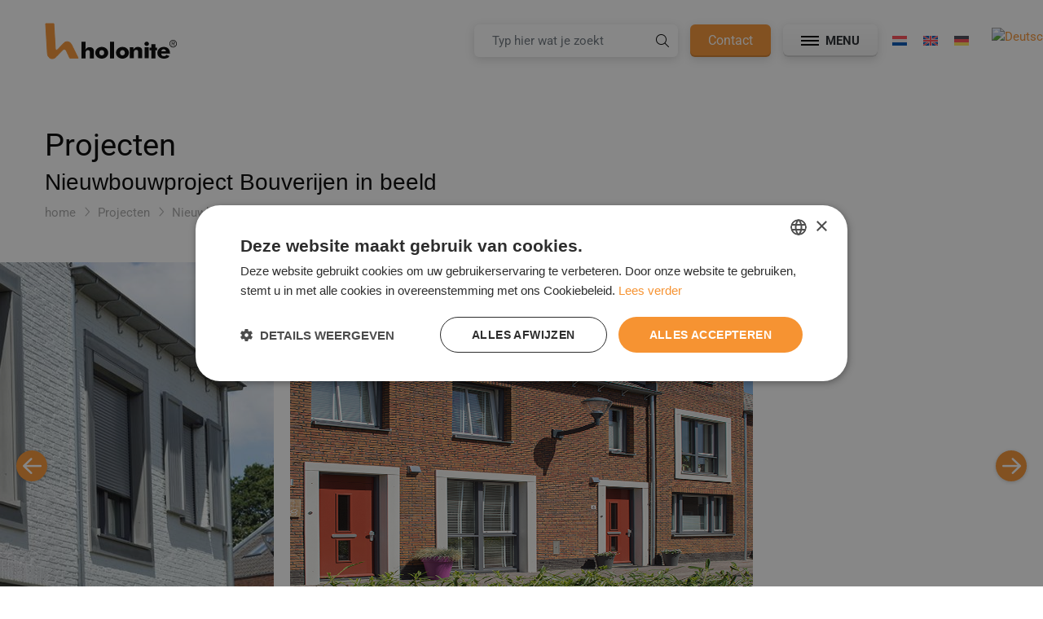

--- FILE ---
content_type: text/html; charset=UTF-8
request_url: https://www.holonite.nl/project/nieuwbouwproject-bouverijen-beeld/
body_size: 14622
content:
<!doctype html>
<html lang="nl-NL">
<head>
    <meta charset="utf-8">
    <meta name="viewport" content="width=device-width, initial-scale=1">
    <title>Gevelelementen in Teteringen: versterking van het metselwerk - Holonite</title>

    <link href="https://fonts.gstatic.com" rel="preconnect">
    <link href="https://fonts.googleapis.com/css2?family=Roboto:ital,wght@0,400;0,700;1,400;1,700&display=swap" rel="stylesheet">
        <link href="https://cdnjs.cloudflare.com/ajax/libs/Swiper/6.5.8/swiper-bundle.min.css" rel="stylesheet" integrity="sha512-eeBbzvdY28BPYqEsAv4GU/Mv48zr7l0cI6yhWyqhgRoNG3sr+Q2Fr6751bA04Cw8SGUawtVZlugHm5H1GOU/TQ==" crossorigin="anonymous" />

    <link rel="alternate" href="https://www.holonite.de" hreflang="de-de"/>
    <link rel="alternate" href="https://www.holonite.co.uk" hreflang="en-gb"/>
    
	<link rel="stylesheet" id="font-awesome-css" href="https://www.holonite.nl/wp-content/themes/holonite-2021/assets/fontawesome/all.min.css" media="all" />
    <link rel="stylesheet" href="https://www.holonite.nl/wp-content/themes/holonite-2021/assets/css/starter.css">

    <meta name="robots" content="index, follow">
        <style>
        #project-slideshow {
            position: relative;
            overflow: hidden;
        }

        .sliderx-wrapper {
            align-items: stretch;
        }

        .swiper-slide {
            width: auto !important;
            height: 420px !important;
        }

        .swiper-slide img {
            // display: block;
            width: auto;
            height: 100%;
            // object-fit: cover;
        }

        .sliderx-button {
            position: absolute;
            top: 50%;
            z-index: 10;
            width: 38px;
            height: 38px;
            background: #f69332;
            border: 0;
            border-radius: 50%;
            box-shadow: 0 1px 4px 0 rgba(0,0,0,0.2);
            -webkit-transform: translateY(-50%);
            transform: translateY(-50%);
        }

        .sliderx-button::before {
            position: absolute;
            top: 50%;
            font-family: "Font Awesome 5 Pro", sans-serif;
            font-size: 1.652rem;
            color: #fff;
            -webkit-transform: translateY(-50%);
            transform: translateY(-50%);
        }

        .sliderx-button-prev {
            left: 20px;
            text-align: right;
        }

        .sliderx-button-prev::before {
            right: 0;
            content: "\f060";
        }

        .sliderx-button-next {
            right: 20px;
            text-align: left;
        }

        .sliderx-button-next::before {
            left: 0;
            content: "\f061";
        }
		@media only screen and (max-width: 640px){
			.swiper-slide {
				width: 100% !important;
				height: auto !important;
				max-height: 420px;
			}

			.swiper-slide img {
				display: block;
				width: auto;
				height: 100%;
				object-fit: cover;
				margin: 0 auto;
			}
			
			#project-slideshow {
				min-height: 180px;
				margin-bottom: 3em;
			}
		}
    </style>
    <meta name='robots' content='index, follow, max-image-preview:large, max-snippet:-1, max-video-preview:-1' />
<link rel="alternate" hreflang="nl" href="https://www.holonite.nl/project/nieuwbouwproject-bouverijen-beeld/" />
<link rel="alternate" hreflang="en" href="https://www.holonite.co.uk/project/new-construction-project-bouverijen-in-focus/" />
<link rel="alternate" hreflang="de" href="https://www.holonite.de/project/neubauprojekt-bouverijen-im-fokus/" />
<link rel="alternate" hreflang="x-default" href="https://www.holonite.nl/project/nieuwbouwproject-bouverijen-beeld/" />

<!-- Google Tag Manager for WordPress by gtm4wp.com -->
<script data-cfasync="false" data-pagespeed-no-defer>
	var gtm4wp_datalayer_name = "dataLayer";
	var dataLayer = dataLayer || [];
</script>
<!-- End Google Tag Manager for WordPress by gtm4wp.com -->
	<!-- This site is optimized with the Yoast SEO Premium plugin v25.8 (Yoast SEO v26.8) - https://yoast.com/product/yoast-seo-premium-wordpress/ -->
	<title>Gevelelementen in Teteringen: versterking van het metselwerk - Holonite</title>
	<meta name="description" content="Bekijk de prachtige gevelelementen van het nieuwbouwproject Bouverijen in Teteringen, inclusief raamdorpels, kaders en muurafdekkers." />
	<link rel="canonical" href="https://www.holonite.nl/project/nieuwbouwproject-bouverijen-beeld/" />
	<meta property="og:locale" content="nl_NL" />
	<meta property="og:type" content="article" />
	<meta property="og:title" content="Nieuwbouwproject Bouverijen in beeld" />
	<meta property="og:description" content="Bekijk de prachtige gevelelementen van het nieuwbouwproject Bouverijen in Teteringen, inclusief raamdorpels, kaders en muurafdekkers." />
	<meta property="og:url" content="https://www.holonite.nl/project/nieuwbouwproject-bouverijen-beeld/" />
	<meta property="og:site_name" content="Holonite" />
	<meta property="article:publisher" content="https://www.facebook.com/pages/Holonite/188818077841339" />
	<meta property="article:modified_time" content="2024-05-15T12:14:58+00:00" />
	<meta property="og:image" content="https://www.holonite.nl/wp-content/uploads/2021/05/Holonite_snel-naar_particulieren.jpg" />
	<meta property="og:image:width" content="661" />
	<meta property="og:image:height" content="420" />
	<meta property="og:image:type" content="image/jpeg" />
	<meta name="twitter:card" content="summary_large_image" />
	<meta name="twitter:site" content="@holonite" />
	<meta name="twitter:label1" content="Geschatte leestijd" />
	<meta name="twitter:data1" content="2 minuten" />
	<script type="application/ld+json" class="yoast-schema-graph">{"@context":"https://schema.org","@graph":[{"@type":"WebPage","@id":"https://www.holonite.nl/project/nieuwbouwproject-bouverijen-beeld/","url":"https://www.holonite.nl/project/nieuwbouwproject-bouverijen-beeld/","name":"Gevelelementen in Teteringen: versterking van het metselwerk - Holonite","isPartOf":{"@id":"https://www.holonite.nl/#website"},"datePublished":"2016-10-31T11:38:51+00:00","dateModified":"2024-05-15T12:14:58+00:00","description":"Bekijk de prachtige gevelelementen van het nieuwbouwproject Bouverijen in Teteringen, inclusief raamdorpels, kaders en muurafdekkers.","breadcrumb":{"@id":"https://www.holonite.nl/project/nieuwbouwproject-bouverijen-beeld/#breadcrumb"},"inLanguage":"nl-NL","potentialAction":[{"@type":"ReadAction","target":["https://www.holonite.nl/project/nieuwbouwproject-bouverijen-beeld/"]}]},{"@type":"BreadcrumbList","@id":"https://www.holonite.nl/project/nieuwbouwproject-bouverijen-beeld/#breadcrumb","itemListElement":[{"@type":"ListItem","position":1,"name":"Home","item":"https://www.holonite.nl/"},{"@type":"ListItem","position":2,"name":"Nieuwbouwproject Bouverijen in beeld"}]},{"@type":"WebSite","@id":"https://www.holonite.nl/#website","url":"https://www.holonite.nl/","name":"Holonite","description":"","publisher":{"@id":"https://www.holonite.nl/#organization"},"potentialAction":[{"@type":"SearchAction","target":{"@type":"EntryPoint","urlTemplate":"https://www.holonite.nl/?s={search_term_string}"},"query-input":{"@type":"PropertyValueSpecification","valueRequired":true,"valueName":"search_term_string"}}],"inLanguage":"nl-NL"},{"@type":"Organization","@id":"https://www.holonite.nl/#organization","name":"Holonite","url":"https://www.holonite.nl/","logo":{"@type":"ImageObject","inLanguage":"nl-NL","@id":"https://www.holonite.nl/#/schema/logo/image/","url":"https://www.holonite.nl/wp-content/uploads/2023/04/holonite-logo-square.png","contentUrl":"https://www.holonite.nl/wp-content/uploads/2023/04/holonite-logo-square.png","width":720,"height":720,"caption":"Holonite"},"image":{"@id":"https://www.holonite.nl/#/schema/logo/image/"},"sameAs":["https://www.facebook.com/pages/Holonite/188818077841339","https://x.com/holonite","https://www.youtube.com/user/HoloniteNL","https://www.linkedin.com/company/242677","https://nl.pinterest.com/holonite/","https://wwww.instagram.com/holonite/"]}]}</script>
	<!-- / Yoast SEO Premium plugin. -->


<link rel='dns-prefetch' href='//www.googletagmanager.com' />
<link rel="alternate" title="oEmbed (JSON)" type="application/json+oembed" href="https://www.holonite.nl/wp-json/oembed/1.0/embed?url=https%3A%2F%2Fwww.holonite.nl%2Fproject%2Fnieuwbouwproject-bouverijen-beeld%2F" />
<link rel="alternate" title="oEmbed (XML)" type="text/xml+oembed" href="https://www.holonite.nl/wp-json/oembed/1.0/embed?url=https%3A%2F%2Fwww.holonite.nl%2Fproject%2Fnieuwbouwproject-bouverijen-beeld%2F&#038;format=xml" />
<style id='wp-img-auto-sizes-contain-inline-css' type='text/css'>
img:is([sizes=auto i],[sizes^="auto," i]){contain-intrinsic-size:3000px 1500px}
/*# sourceURL=wp-img-auto-sizes-contain-inline-css */
</style>
<link rel='stylesheet' id='wp-block-library-css' href='https://www.holonite.nl/wp-includes/css/dist/block-library/style.min.css?ver=cb99eb2f9029a0acc30702fce7bdac25' type='text/css' media='all' />
<style id='classic-theme-styles-inline-css' type='text/css'>
/*! This file is auto-generated */
.wp-block-button__link{color:#fff;background-color:#32373c;border-radius:9999px;box-shadow:none;text-decoration:none;padding:calc(.667em + 2px) calc(1.333em + 2px);font-size:1.125em}.wp-block-file__button{background:#32373c;color:#fff;text-decoration:none}
/*# sourceURL=/wp-includes/css/classic-themes.min.css */
</style>
<style id='safe-svg-svg-icon-style-inline-css' type='text/css'>
.safe-svg-cover{text-align:center}.safe-svg-cover .safe-svg-inside{display:inline-block;max-width:100%}.safe-svg-cover svg{fill:currentColor;height:100%;max-height:100%;max-width:100%;width:100%}

/*# sourceURL=https://www.holonite.nl/wp-content/plugins/safe-svg/dist/safe-svg-block-frontend.css */
</style>
<style id='global-styles-inline-css' type='text/css'>
:root{--wp--preset--aspect-ratio--square: 1;--wp--preset--aspect-ratio--4-3: 4/3;--wp--preset--aspect-ratio--3-4: 3/4;--wp--preset--aspect-ratio--3-2: 3/2;--wp--preset--aspect-ratio--2-3: 2/3;--wp--preset--aspect-ratio--16-9: 16/9;--wp--preset--aspect-ratio--9-16: 9/16;--wp--preset--color--black: #000000;--wp--preset--color--cyan-bluish-gray: #abb8c3;--wp--preset--color--white: #ffffff;--wp--preset--color--pale-pink: #f78da7;--wp--preset--color--vivid-red: #cf2e2e;--wp--preset--color--luminous-vivid-orange: #ff6900;--wp--preset--color--luminous-vivid-amber: #fcb900;--wp--preset--color--light-green-cyan: #7bdcb5;--wp--preset--color--vivid-green-cyan: #00d084;--wp--preset--color--pale-cyan-blue: #8ed1fc;--wp--preset--color--vivid-cyan-blue: #0693e3;--wp--preset--color--vivid-purple: #9b51e0;--wp--preset--gradient--vivid-cyan-blue-to-vivid-purple: linear-gradient(135deg,rgb(6,147,227) 0%,rgb(155,81,224) 100%);--wp--preset--gradient--light-green-cyan-to-vivid-green-cyan: linear-gradient(135deg,rgb(122,220,180) 0%,rgb(0,208,130) 100%);--wp--preset--gradient--luminous-vivid-amber-to-luminous-vivid-orange: linear-gradient(135deg,rgb(252,185,0) 0%,rgb(255,105,0) 100%);--wp--preset--gradient--luminous-vivid-orange-to-vivid-red: linear-gradient(135deg,rgb(255,105,0) 0%,rgb(207,46,46) 100%);--wp--preset--gradient--very-light-gray-to-cyan-bluish-gray: linear-gradient(135deg,rgb(238,238,238) 0%,rgb(169,184,195) 100%);--wp--preset--gradient--cool-to-warm-spectrum: linear-gradient(135deg,rgb(74,234,220) 0%,rgb(151,120,209) 20%,rgb(207,42,186) 40%,rgb(238,44,130) 60%,rgb(251,105,98) 80%,rgb(254,248,76) 100%);--wp--preset--gradient--blush-light-purple: linear-gradient(135deg,rgb(255,206,236) 0%,rgb(152,150,240) 100%);--wp--preset--gradient--blush-bordeaux: linear-gradient(135deg,rgb(254,205,165) 0%,rgb(254,45,45) 50%,rgb(107,0,62) 100%);--wp--preset--gradient--luminous-dusk: linear-gradient(135deg,rgb(255,203,112) 0%,rgb(199,81,192) 50%,rgb(65,88,208) 100%);--wp--preset--gradient--pale-ocean: linear-gradient(135deg,rgb(255,245,203) 0%,rgb(182,227,212) 50%,rgb(51,167,181) 100%);--wp--preset--gradient--electric-grass: linear-gradient(135deg,rgb(202,248,128) 0%,rgb(113,206,126) 100%);--wp--preset--gradient--midnight: linear-gradient(135deg,rgb(2,3,129) 0%,rgb(40,116,252) 100%);--wp--preset--font-size--small: 13px;--wp--preset--font-size--medium: 20px;--wp--preset--font-size--large: 36px;--wp--preset--font-size--x-large: 42px;--wp--preset--spacing--20: 0.44rem;--wp--preset--spacing--30: 0.67rem;--wp--preset--spacing--40: 1rem;--wp--preset--spacing--50: 1.5rem;--wp--preset--spacing--60: 2.25rem;--wp--preset--spacing--70: 3.38rem;--wp--preset--spacing--80: 5.06rem;--wp--preset--shadow--natural: 6px 6px 9px rgba(0, 0, 0, 0.2);--wp--preset--shadow--deep: 12px 12px 50px rgba(0, 0, 0, 0.4);--wp--preset--shadow--sharp: 6px 6px 0px rgba(0, 0, 0, 0.2);--wp--preset--shadow--outlined: 6px 6px 0px -3px rgb(255, 255, 255), 6px 6px rgb(0, 0, 0);--wp--preset--shadow--crisp: 6px 6px 0px rgb(0, 0, 0);}:where(.is-layout-flex){gap: 0.5em;}:where(.is-layout-grid){gap: 0.5em;}body .is-layout-flex{display: flex;}.is-layout-flex{flex-wrap: wrap;align-items: center;}.is-layout-flex > :is(*, div){margin: 0;}body .is-layout-grid{display: grid;}.is-layout-grid > :is(*, div){margin: 0;}:where(.wp-block-columns.is-layout-flex){gap: 2em;}:where(.wp-block-columns.is-layout-grid){gap: 2em;}:where(.wp-block-post-template.is-layout-flex){gap: 1.25em;}:where(.wp-block-post-template.is-layout-grid){gap: 1.25em;}.has-black-color{color: var(--wp--preset--color--black) !important;}.has-cyan-bluish-gray-color{color: var(--wp--preset--color--cyan-bluish-gray) !important;}.has-white-color{color: var(--wp--preset--color--white) !important;}.has-pale-pink-color{color: var(--wp--preset--color--pale-pink) !important;}.has-vivid-red-color{color: var(--wp--preset--color--vivid-red) !important;}.has-luminous-vivid-orange-color{color: var(--wp--preset--color--luminous-vivid-orange) !important;}.has-luminous-vivid-amber-color{color: var(--wp--preset--color--luminous-vivid-amber) !important;}.has-light-green-cyan-color{color: var(--wp--preset--color--light-green-cyan) !important;}.has-vivid-green-cyan-color{color: var(--wp--preset--color--vivid-green-cyan) !important;}.has-pale-cyan-blue-color{color: var(--wp--preset--color--pale-cyan-blue) !important;}.has-vivid-cyan-blue-color{color: var(--wp--preset--color--vivid-cyan-blue) !important;}.has-vivid-purple-color{color: var(--wp--preset--color--vivid-purple) !important;}.has-black-background-color{background-color: var(--wp--preset--color--black) !important;}.has-cyan-bluish-gray-background-color{background-color: var(--wp--preset--color--cyan-bluish-gray) !important;}.has-white-background-color{background-color: var(--wp--preset--color--white) !important;}.has-pale-pink-background-color{background-color: var(--wp--preset--color--pale-pink) !important;}.has-vivid-red-background-color{background-color: var(--wp--preset--color--vivid-red) !important;}.has-luminous-vivid-orange-background-color{background-color: var(--wp--preset--color--luminous-vivid-orange) !important;}.has-luminous-vivid-amber-background-color{background-color: var(--wp--preset--color--luminous-vivid-amber) !important;}.has-light-green-cyan-background-color{background-color: var(--wp--preset--color--light-green-cyan) !important;}.has-vivid-green-cyan-background-color{background-color: var(--wp--preset--color--vivid-green-cyan) !important;}.has-pale-cyan-blue-background-color{background-color: var(--wp--preset--color--pale-cyan-blue) !important;}.has-vivid-cyan-blue-background-color{background-color: var(--wp--preset--color--vivid-cyan-blue) !important;}.has-vivid-purple-background-color{background-color: var(--wp--preset--color--vivid-purple) !important;}.has-black-border-color{border-color: var(--wp--preset--color--black) !important;}.has-cyan-bluish-gray-border-color{border-color: var(--wp--preset--color--cyan-bluish-gray) !important;}.has-white-border-color{border-color: var(--wp--preset--color--white) !important;}.has-pale-pink-border-color{border-color: var(--wp--preset--color--pale-pink) !important;}.has-vivid-red-border-color{border-color: var(--wp--preset--color--vivid-red) !important;}.has-luminous-vivid-orange-border-color{border-color: var(--wp--preset--color--luminous-vivid-orange) !important;}.has-luminous-vivid-amber-border-color{border-color: var(--wp--preset--color--luminous-vivid-amber) !important;}.has-light-green-cyan-border-color{border-color: var(--wp--preset--color--light-green-cyan) !important;}.has-vivid-green-cyan-border-color{border-color: var(--wp--preset--color--vivid-green-cyan) !important;}.has-pale-cyan-blue-border-color{border-color: var(--wp--preset--color--pale-cyan-blue) !important;}.has-vivid-cyan-blue-border-color{border-color: var(--wp--preset--color--vivid-cyan-blue) !important;}.has-vivid-purple-border-color{border-color: var(--wp--preset--color--vivid-purple) !important;}.has-vivid-cyan-blue-to-vivid-purple-gradient-background{background: var(--wp--preset--gradient--vivid-cyan-blue-to-vivid-purple) !important;}.has-light-green-cyan-to-vivid-green-cyan-gradient-background{background: var(--wp--preset--gradient--light-green-cyan-to-vivid-green-cyan) !important;}.has-luminous-vivid-amber-to-luminous-vivid-orange-gradient-background{background: var(--wp--preset--gradient--luminous-vivid-amber-to-luminous-vivid-orange) !important;}.has-luminous-vivid-orange-to-vivid-red-gradient-background{background: var(--wp--preset--gradient--luminous-vivid-orange-to-vivid-red) !important;}.has-very-light-gray-to-cyan-bluish-gray-gradient-background{background: var(--wp--preset--gradient--very-light-gray-to-cyan-bluish-gray) !important;}.has-cool-to-warm-spectrum-gradient-background{background: var(--wp--preset--gradient--cool-to-warm-spectrum) !important;}.has-blush-light-purple-gradient-background{background: var(--wp--preset--gradient--blush-light-purple) !important;}.has-blush-bordeaux-gradient-background{background: var(--wp--preset--gradient--blush-bordeaux) !important;}.has-luminous-dusk-gradient-background{background: var(--wp--preset--gradient--luminous-dusk) !important;}.has-pale-ocean-gradient-background{background: var(--wp--preset--gradient--pale-ocean) !important;}.has-electric-grass-gradient-background{background: var(--wp--preset--gradient--electric-grass) !important;}.has-midnight-gradient-background{background: var(--wp--preset--gradient--midnight) !important;}.has-small-font-size{font-size: var(--wp--preset--font-size--small) !important;}.has-medium-font-size{font-size: var(--wp--preset--font-size--medium) !important;}.has-large-font-size{font-size: var(--wp--preset--font-size--large) !important;}.has-x-large-font-size{font-size: var(--wp--preset--font-size--x-large) !important;}
:where(.wp-block-post-template.is-layout-flex){gap: 1.25em;}:where(.wp-block-post-template.is-layout-grid){gap: 1.25em;}
:where(.wp-block-term-template.is-layout-flex){gap: 1.25em;}:where(.wp-block-term-template.is-layout-grid){gap: 1.25em;}
:where(.wp-block-columns.is-layout-flex){gap: 2em;}:where(.wp-block-columns.is-layout-grid){gap: 2em;}
:root :where(.wp-block-pullquote){font-size: 1.5em;line-height: 1.6;}
/*# sourceURL=global-styles-inline-css */
</style>
<link rel='stylesheet' id='wpml-legacy-horizontal-list-0-css' href='https://www.holonite.nl/wp-content/plugins/sitepress-multilingual-cms/templates/language-switchers/legacy-list-horizontal/style.min.css?ver=1' type='text/css' media='all' />
<link rel='stylesheet' id='elementor-icons-css' href='https://www.holonite.nl/wp-content/plugins/elementor/assets/lib/eicons/css/elementor-icons.min.css?ver=5.46.0' type='text/css' media='all' />
<link rel='stylesheet' id='elementor-frontend-css' href='https://www.holonite.nl/wp-content/plugins/elementor/assets/css/frontend.min.css?ver=3.34.2' type='text/css' media='all' />
<link rel='stylesheet' id='elementor-post-10367-css' href='https://www.holonite.nl/wp-content/uploads/elementor/css/post-10367.css?ver=1769010986' type='text/css' media='all' />
<link rel='stylesheet' id='ari-fancybox-css' href='https://www.holonite.nl/wp-content/plugins/ari-fancy-lightbox/assets/fancybox/jquery.fancybox.min.css?ver=1.4.1' type='text/css' media='all' />
<style id='ari-fancybox-inline-css' type='text/css'>
BODY .fancybox-container{z-index:200000}BODY .fancybox-is-open .fancybox-bg{opacity:0.87}BODY .fancybox-bg {background-color:#0f0f11}BODY .fancybox-thumbs {background-color:#ffffff}
/*# sourceURL=ari-fancybox-inline-css */
</style>
<link rel='stylesheet' id='elementor-gf-local-roboto-css' href='https://www.holonite.nl/wp-content/uploads/elementor/google-fonts/css/roboto.css?ver=1742227212' type='text/css' media='all' />
<script type="text/javascript" id="wpml-cookie-js-extra">
/* <![CDATA[ */
var wpml_cookies = {"wp-wpml_current_language":{"value":"nl","expires":1,"path":"/"}};
var wpml_cookies = {"wp-wpml_current_language":{"value":"nl","expires":1,"path":"/"}};
//# sourceURL=wpml-cookie-js-extra
/* ]]> */
</script>
<script type="text/javascript" src="https://www.holonite.nl/wp-content/plugins/sitepress-multilingual-cms/res/js/cookies/language-cookie.js?ver=486900" id="wpml-cookie-js" defer="defer" data-wp-strategy="defer"></script>
<script type="text/javascript" id="wpml-xdomain-data-js-extra">
/* <![CDATA[ */
var wpml_xdomain_data = {"css_selector":"wpml-ls-item","ajax_url":"https://www.holonite.nl/wp-admin/admin-ajax.php","current_lang":"nl","_nonce":"645896f0f7"};
//# sourceURL=wpml-xdomain-data-js-extra
/* ]]> */
</script>
<script type="text/javascript" src="https://www.holonite.nl/wp-content/plugins/sitepress-multilingual-cms/res/js/xdomain-data.js?ver=486900" id="wpml-xdomain-data-js" defer="defer" data-wp-strategy="defer"></script>
<script type="text/javascript" src="https://www.holonite.nl/wp-includes/js/jquery/jquery.min.js?ver=3.7.1" id="jquery-core-js"></script>
<script type="text/javascript" src="https://www.holonite.nl/wp-includes/js/jquery/jquery-migrate.min.js?ver=3.4.1" id="jquery-migrate-js"></script>
<script type="text/javascript" id="ari-fancybox-js-extra">
/* <![CDATA[ */
var ARI_FANCYBOX = {"lightbox":{"backFocus":false,"trapFocus":false,"thumbs":{"hideOnClose":false},"touch":{"vertical":true,"momentum":true},"buttons":["slideShow","fullScreen","thumbs","close"],"lang":"custom","i18n":{"custom":{"PREV":"Previous","NEXT":"Next","PLAY_START":"Start slideshow (P)","PLAY_STOP":"Stop slideshow (P)","FULL_SCREEN":"Full screen (F)","THUMBS":"Thumbnails (G)","CLOSE":"Close (Esc)","ERROR":"The requested content cannot be loaded. \u003Cbr/\u003E Please try again later."}}},"convert":{"images":{"convert":true,"grouping_selector":".slider-img"}},"sanitize":null,"viewers":{"pdfjs":{"url":"https://www.holonite.nl/wp-content/plugins/ari-fancy-lightbox/assets/pdfjs/web/viewer.html"}}};
//# sourceURL=ari-fancybox-js-extra
/* ]]> */
</script>
<script type="text/javascript" src="https://www.holonite.nl/wp-content/plugins/ari-fancy-lightbox/assets/fancybox/jquery.fancybox.min.js?ver=1.4.1" id="ari-fancybox-js"></script>
<link rel="https://api.w.org/" href="https://www.holonite.nl/wp-json/" /><meta name="generator" content="WPML ver:4.8.6 stt:37,1,3;" />
<meta name="generator" content="Site Kit by Google 1.160.1" /><meta name="google-site-verification" content="2YM4KfYWi4vU3vQiEn85ub7_YBOFD5bdAXz9ck0pUuo" />

<!-- Google Tag Manager for WordPress by gtm4wp.com -->
<!-- GTM Container placement set to automatic -->
<script data-cfasync="false" data-pagespeed-no-defer>
	var dataLayer_content = {"pagePostType":"project","pagePostType2":"single-project","pagePostAuthor":"Nick Visser"};
	dataLayer.push( dataLayer_content );
</script>
<script data-cfasync="false" data-pagespeed-no-defer>
(function(w,d,s,l,i){w[l]=w[l]||[];w[l].push({'gtm.start':
new Date().getTime(),event:'gtm.js'});var f=d.getElementsByTagName(s)[0],
j=d.createElement(s),dl=l!='dataLayer'?'&l='+l:'';j.async=true;j.src=
'//www.googletagmanager.com/gtm.js?id='+i+dl;f.parentNode.insertBefore(j,f);
})(window,document,'script','dataLayer','GTM-W3KM3W2');
</script>
<!-- End Google Tag Manager for WordPress by gtm4wp.com --><meta name="generator" content="Elementor 3.34.2; features: additional_custom_breakpoints; settings: css_print_method-external, google_font-enabled, font_display-swap">
<script type='text/javascript' src='https://www.holonite.nl/wp-includes/js/jquery/jquery.min.js?ver=3.7.0' id='jquery-core-js'></script>
			<style>
				.e-con.e-parent:nth-of-type(n+4):not(.e-lazyloaded):not(.e-no-lazyload),
				.e-con.e-parent:nth-of-type(n+4):not(.e-lazyloaded):not(.e-no-lazyload) * {
					background-image: none !important;
				}
				@media screen and (max-height: 1024px) {
					.e-con.e-parent:nth-of-type(n+3):not(.e-lazyloaded):not(.e-no-lazyload),
					.e-con.e-parent:nth-of-type(n+3):not(.e-lazyloaded):not(.e-no-lazyload) * {
						background-image: none !important;
					}
				}
				@media screen and (max-height: 640px) {
					.e-con.e-parent:nth-of-type(n+2):not(.e-lazyloaded):not(.e-no-lazyload),
					.e-con.e-parent:nth-of-type(n+2):not(.e-lazyloaded):not(.e-no-lazyload) * {
						background-image: none !important;
					}
				}
			</style>
			<link rel="icon" href="https://www.holonite.nl/wp-content/uploads/2023/05/cropped-holonite-favicon-32x32.png" sizes="32x32" />
<link rel="icon" href="https://www.holonite.nl/wp-content/uploads/2023/05/cropped-holonite-favicon-192x192.png" sizes="192x192" />
<link rel="apple-touch-icon" href="https://www.holonite.nl/wp-content/uploads/2023/05/cropped-holonite-favicon-180x180.png" />
<meta name="msapplication-TileImage" content="https://www.holonite.nl/wp-content/uploads/2023/05/cropped-holonite-favicon-270x270.png" />
		<style type="text/css" id="wp-custom-css">
			.sliderx-button::before,
.slideshow .slideshow__prev::before{
		font-family: 'Font Awesome 6 Pro'!important;
	right: 8px!important;
}
.slideshow .slideshow__next::before{
	font-family: 'Font Awesome 6 Pro'!important;
	left: 8px!important;
}
.fa-magnifying-glass:before, .fa-search:before,
.projects-reel__button::before,
.list--arrows li::before{
	font-family: 'Font Awesome 6 Pro'!important;
}

.projects-reel__button::before,
.sliderx-button::before, .slideshow .slideshow__next::before, .slideshow .slideshow__prev::before{
	left: 0 !important;
	right: 0 !important;
	text-align: center !important;
	width: 100% !important;
	margin-left: auto;
	margin-right: auto;
}

.header__search-button{
	width: auto!Important;
}
.slide.swiper-slide.swiper-slide-active{
	width: 100%!important;
}
.slide{
	width: 100%;
}

.tab-link {
	cursor: pointer;
	display: flex;
	justify-content: center;
	align-items: center;
	border: 2px solid #fff;
	border-bottom: 4px solid #fff;
	border-radius: 20px;
	flex: 1 250px !important;
	margin-bottom: 18px !important;
}

.tab-link h2 {
	margin-bottom: 0px !important;
	padding-bottom: 16px;
	background-color: #fff;
	position: relative;
	z-index: 8;
	display: inline-grid;
	flex-wrap: wrap;
	justify-content: center;
	align-items: center;
	width: 90%;
	height: 100%;
	font-size: 18px;
  padding-top: 16px !important;
	color: #777;
}

.tab-link:hover h2,
.tab-link.active h2 {
	color: #000;	
}

.tab-link.active h2 {
	font-size: 22px;
}

.tab-link.active{
	background-color: #fff;
	border: 2px solid #f69332;
	border-bottom: 4px solid #f69332;
	position: relative;
	z-index: 2;
	border-radius: 20px;
}

.tab-link.active::after {
	content: '';
	width: 20px;
	height: 20px;
	background-color: #f69332;
	display: inline-block;
	position: absolute;
	bottom: 0;
	transform: translateY(50%)rotate(-45deg);
	z-index:-1
}

.products__item figure {
	background-image: linear-gradient(180deg, #e2e2e2, #f5f5f5);
  border-radius: 8px;
	aspect-ratio: 1.295;
  display: flex;
	border: 2px solid #f7f7f7;
	justify-content: center;
}

.products__item figure img {
	object-fit:contain;
	border: 0
}

.products__item figure img[src$="jpg"] {
	mix-blend-mode: multiply;
}

/* aanpassingen Tijmen 15-11-2024 */

.products__collection {
    padding: 0px 0 10px;
}

.products__collection h2{
color:black;
}
.afbouw-template-default h2, .afbouw-template-default h3 {
	color:black;
}

.btn:not(.btn-primary):not(.btn-secondary):not(.btn-info) {
	background-color:#F69332;
		color:white;
}
.btn:not(.btn-primary):not(.btn-secondary):not(.btn-info):hover {
	background-color:#FFFAF5;
		color:#F69332;
}

.products__collection-title {
	font-size:2.5rem;
}

.news-date {
	display: none
}

.page-id-5959 .products__collection-title {
	font-size:1.59375rem;
}

.page-id-5960 .products__collection-title {
	font-size:1.59375rem;
}

.pageintro__subtitle {
	color:black;
}

.page-id-16913 #field_8_21 {
    position: relative;
}

/* Vanaf 992px krijgt het element een left-waarde */
@media (min-width: 992px) {
    .page-id-16913 #field_8_21 {
        left: 36%; 
    }
}

@media (max-width: 768px) {
    img {
        transform: none !important;
        width: 50%;
        left: 50%;
    }
}

img.ctcs {
	width: 30% !important;
}

img.ctcb {
	width: 30% !important;
}

img.biobased {
	width: 30% !important;
}


.single-afbouw .pageintro__subtitle strong {
display:none;
}
.single-afbouw .content {
	padding:0;
}

.single-afbouw .pageintro {
padding-bottom:20px;
}
.single-afbouw .products {
	padding-top:0;
}

.single-kozijnen .products {
	padding-top:0;
}

.single-kozijnen .pageintro {
padding:150px 0px 20px;
}
.single-kozijnen .content {
	padding:0;
}
.single-kozijnen .pageintro__subtitle strong {
display:none;
}

.page-template-template-assortiment-afbouw .pageintro {
padding-bottom:0;
}

.page-template-template-assortiment-kozijnen .pageintro {
padding-bottom:0;
}



@media  (min-width: 768px){
	.project-slide { 	max-width: calc(33% - 15px); }	
}

@media  (min-width: 500px) and (max-width: 768px){
	.project-slide { 	max-width: calc(50% - 15px); }	
	.news-overview__post {flex-flow: column wrap;}
	
	
	
}

@media  (max-width: 500px) {
	.news-overview__post {flex-flow: column wrap; margin-bottom: 3rem;}
	.slideshow .slide {height: auto;}
	.slideshow .slide__content {position: sticky; padding-top:93px; height: 100%; display: flex;
    flex-direction: column;
    flex-wrap: wrap;
    justify-content: center;
    align-items: flex-start;
		gap: 16px
	}
	.slideshow .slide__content * {
		color: #fff !important;
	}
	.slideshow .slide__content .slide__title,
	.slideshow .slide__content p {
		text-shadow: -1px -1px 2px #333, 1px 0px 1px #666;
 }
	.nav-language-header { display: none }
	.project-slide { 	max-width: unset; width: 100% !important; }	
	.project-slide__image { aspect-ratio: 1.25;}
	.slide__link { color: #fff;
  background: #f69332; border: 0 solid transparent;
  padding: .5rem 1.375rem;
  font-size: .9375rem;
  line-height: 1.5; }
}


@media  (min-width: 500px) and (max-width: 1440px){
	
	.sidebar-module{
		padding-left: 20px !important;
		padding-right: 20px !important;
	}
	.sidebar-module p {
	display: block;
  width: 100%;
  white-space: normal;
  box-sizing: border-box;
  hyphens: auto;
	}
}

#gform_submit_button_9 {
background-color:	#F69332;
	border:none;
	border-radius:32px;
	padding:1em;
	color:white;
}

#gform_fields_9 input {
	border-radius:22px;
	border: 2px solid #f69332;
}

@media(max-width:768px) {
	.product-outro .row {
	display:flex;
	gap:1em;
}
	
	.goto-cad-link
	{
		position:relative;
	}
	.products__list {
	gap:50px;
	
}
	.single-kozijnen .pageintro {
padding:80px 0px 20px;
}
	.inschrijven {
	padding-left:5%!important;

}
	
		.pageintro {
		padding-top:80px;
	}
	

}

.inschrijven {
	justify-content:center;

}

	#field_9_1 input, #field_9_5 input {
		min-width:90%;
	}
@media(min-width:768px){



	
}

	.grecaptcha-badge { visibility:hidden!important;}

.single-afbouw .products__collection-title {
	display:none;
}
.single-kozijnen .products__collection-title {
	display:none;
}

.wpml-ls-item-fr {
    display: none !important;
}



		</style>
		

   
        
        </head>
<body class="wp-singular project-template-default single single-project postid-3680 wp-theme-holonite-2021 site-body elementor-default elementor-kit-10367">

<style>
.language-switcher-desk-mob {
  display: none;
}

.de-lang-container {
  width: 18px !important;
  align-content: center !important;
}

.de-lang-container a {
  padding: 5px 10px 6px !important;
}

.de-lang-container .custom-de-flag {
  width: 18px !important;
  height: 12px !important;
  display: flex !important;
}

@media (min-width: 768px) {
  .language-switcher-desk-mob {
    display: flex;

  }
}


</style>
<header class="header header--page">
    <div class="header__inner container-md">
        <a class="header__logo" href="https://www.holonite.nl/">
            <svg xmlns="http://www.w3.org/2000/svg" viewBox="0 0 162 45">
                <path fill="#F69332" stroke="#F69332" d="M1 1h10.084l1.703 29.078c.085 2.048.392 3.453 1.537 3.453 1.006 0 1.732-.956 2.207-1.489l6.76-7.073c.866-.897 2.206-1.768 4.33-1.768 2.234 0 4.105 1.348 5.28 3.705C34.072 29.264 41 43.354 41 43.354H30.609s-3.463-7.353-3.938-8.42c-.475-1.067-1.256-2.443-2.738-2.443-1.062 0-1.815.703-2.403 1.348l-7.596 7.802C12.564 43.045 11.474 44 9.157 44c-3.464 0-5.671-2.274-6.007-7.018L1 1z"/>
                <path fill="#000" d="M69.869 29.58c4.505 0 7.968 3.224 7.968 7.21 0 3.988-3.463 7.21-7.968 7.21-4.534 0-7.941-3.25-7.941-7.21 0-3.986 3.436-7.21 7.94-7.21zm25.39 0c4.505 0 7.969 3.224 7.969 7.21 0 3.988-3.464 7.21-7.97 7.21-4.534 0-7.94-3.25-7.94-7.21 0-3.986 3.436-7.21 7.94-7.21zm50.784 0c4.619 0 7.622 2.95 7.622 7.893v.219h-10.828c.03 2.103 1.184 3.25 3.206 3.25 1.53 0 2.57-.547 3.117-1.611l3.784 1.447C152.048 42.8 149.708 44 146.33 44c-5.196 0-8.229-3.03-8.229-7.1s3.206-7.32 7.942-7.32zm-10.39-3.218v4.015h2.137v3.358h-2.137V43.84h-4.937V33.735h-2.136v-3.358h2.136v-4.015h4.937zm-85.715-3.217v7.265c0 .82-.059 1.666-.174 2.431 1.3-2.022 2.887-2.923 5.284-2.923 1.848 0 3.35.601 4.216 1.64.953 1.146 1.04 2.62 1.04 4.56v7.702h-5.025v-7.21c0-2.104-.664-3.087-2.339-3.087-2.252 0-3.002 1.611-3.002 4.643v5.654H45V23.145h4.938zm35 0v20.674h-5.025V23.145h5.024zm29.356 6.435c1.85 0 3.35.6 4.216 1.64.9 1.082 1.028 2.458 1.039 4.24l.001 8.02h-5.024v-7.208c0-2.103-.665-3.087-2.34-3.087-2.252 0-3.002 1.612-3.002 4.643v5.653h-4.938V30.017h4.59v2.73c1.358-2.21 2.975-3.167 5.458-3.167zm13.221.393v13.464h-5.024V29.973h5.024zM69.87 33.54c-1.849 0-2.975 1.256-2.975 3.25s1.126 3.223 2.975 3.223c1.848 0 2.974-1.23 2.974-3.223 0-1.994-1.126-3.25-2.974-3.25zm25.39 0c-1.848 0-2.975 1.256-2.975 3.25s1.127 3.223 2.975 3.223 2.974-1.23 2.974-3.223c0-1.994-1.126-3.25-2.974-3.25zm50.61-1.065c-1.618 0-2.627.847-2.917 2.54h5.776c-.174-1.556-1.358-2.54-2.859-2.54zM157.462 21c2.51 0 4.538 2.045 4.538 4.588 0 2.569-2.028 4.613-4.538 4.613-2.52 0-4.549-2.044-4.549-4.613 0-2.543 2.03-4.588 4.55-4.588zm0 .749c-2.145 0-3.81 1.7-3.81 3.85 0 2.189 1.665 3.864 3.81 3.852 2.158.012 3.8-1.675 3.8-3.851 0-2.152-1.642-3.851-3.8-3.851zm-32.46 1.396c1.532 0 2.774 1.146 2.774 2.621s-1.27 2.649-2.773 2.649c-1.559 0-2.771-1.256-2.771-2.649 0-1.419 1.24-2.621 2.77-2.621zm32.872-.148c.421 0 .855 0 1.23.285.375.215.598.678.586 1.106 0 1.058-.726 1.427-1.607 1.45l1.526 2.33h-.822l-1.441-2.33h-.985v2.33h-.716v-5.171h2.229zm-.14.559h-1.373v1.723h.868c.703 0 1.735.107 1.735-.916 0-.724-.61-.807-1.23-.807z"/>
            </svg>
        </a>

        <form class="header__search" action="https://www.holonite.nl/" method="get"><input type="text" class="form-control" value="" name="s" id="s" placeholder="Typ hier wat je zoekt"><button class="header__search-button" type="submit"><i class="fal fa-search"></i></button></form>

                        <a href="https://www.holonite.nl/contact/" class="header__contact btn btn-primary">Contact</a>

        <button class="header__button btn btn-secondary menu-btn" type="button">
            <span class="menu-btn__text">Menu</span>
            <span class="menu-btn__icon">
            <span></span>
            <span></span>
            <span></span>
          </span>
        </button>
		<div class="language-switcher-desk-mob">
        
<div class="wpml-ls-statics-shortcode_actions wpml-ls wpml-ls-legacy-list-horizontal">
	<ul role="menu"><li class="wpml-ls-slot-shortcode_actions wpml-ls-item wpml-ls-item-nl wpml-ls-current-language wpml-ls-first-item wpml-ls-item-legacy-list-horizontal" role="none">
				<a href="https://www.holonite.nl/project/nieuwbouwproject-bouverijen-beeld/" class="wpml-ls-link" role="menuitem" >
                                                        <img
            class="wpml-ls-flag"
            src="https://www.holonite.nl/wp-content/plugins/sitepress-multilingual-cms/res/flags/nl.svg"
            alt="Nederlands"
            width=18
            height=12
    /></a>
			</li><li class="wpml-ls-slot-shortcode_actions wpml-ls-item wpml-ls-item-en wpml-ls-item-legacy-list-horizontal" role="none">
				<a href="https://www.holonite.co.uk/project/new-construction-project-bouverijen-in-focus/" class="wpml-ls-link" role="menuitem"  aria-label="Overschakelen naar Engels" title="Overschakelen naar Engels" >
                                                        <img
            class="wpml-ls-flag"
            src="https://www.holonite.nl/wp-content/plugins/sitepress-multilingual-cms/res/flags/en.svg"
            alt="Engels"
            width=18
            height=12
    /></a>
			</li><li class="wpml-ls-slot-shortcode_actions wpml-ls-item wpml-ls-item-de wpml-ls-last-item wpml-ls-item-legacy-list-horizontal" role="none">
				<a href="https://www.holonite.de/project/neubauprojekt-bouverijen-im-fokus/" class="wpml-ls-link" role="menuitem"  aria-label="Overschakelen naar Duits" title="Overschakelen naar Duits" >
                                                        <img
            class="wpml-ls-flag"
            src="https://www.holonite.nl/wp-content/plugins/sitepress-multilingual-cms/res/flags/de.svg"
            alt="Duits"
            width=18
            height=12
    /></a>
			</li></ul>
</div>

        <div class="de-lang-container">
           <a href="https://www.holonite.de/" class="custom-de-flag" title="Deutsch">
        <img src="https://upload.wikimedia.org/wikipedia/en/b/ba/Flag_of_Germany.svg"
             alt="Deutsch">
            </a>
        </div>
    </div>

    </div>
</header>
<style>
.language-switcher-mobile {
    display: flex;
}


@media (min-width: 768px) {
    .language-switcher-mobile {
        display: none;
    }

    img {
        width: 100% !important;
    }

    
    .de-lang-container {
  width: 18px !important;
  align-content: center !important;
}

.de-lang-container .custom-de-flag {
  width: 18px !important;
  height: 12px !important;
}
}

@media (max-width: 768px) {
    img {
        width: 100% !important;
    }

    .de-lang-container {
  width: 18px !important;
  align-content: center !important;
}

.de-lang-container .custom-de-flag {
  width: 18px !important;
  height: 12px !important;
}
}

</style>
<div class="navigation">

    <div class="nav-scrollable">
        <div class="nav-brand">
            <a href="https://www.holonite.nl/">
                <svg xmlns="http://www.w3.org/2000/svg" viewBox="0 0 162 45">
                    <path fill="#F69332" stroke="#F69332" d="M1 1h10.084l1.703 29.078c.085 2.048.392 3.453 1.537 3.453 1.006 0 1.732-.956 2.207-1.489l6.76-7.073c.866-.897 2.206-1.768 4.33-1.768 2.234 0 4.105 1.348 5.28 3.705C34.072 29.264 41 43.354 41 43.354H30.609s-3.463-7.353-3.938-8.42c-.475-1.067-1.256-2.443-2.738-2.443-1.062 0-1.815.703-2.403 1.348l-7.596 7.802C12.564 43.045 11.474 44 9.157 44c-3.464 0-5.671-2.274-6.007-7.018L1 1z"/>
                    <path fill="#000" d="M69.869 29.58c4.505 0 7.968 3.224 7.968 7.21 0 3.988-3.463 7.21-7.968 7.21-4.534 0-7.941-3.25-7.941-7.21 0-3.986 3.436-7.21 7.94-7.21zm25.39 0c4.505 0 7.969 3.224 7.969 7.21 0 3.988-3.464 7.21-7.97 7.21-4.534 0-7.94-3.25-7.94-7.21 0-3.986 3.436-7.21 7.94-7.21zm50.784 0c4.619 0 7.622 2.95 7.622 7.893v.219h-10.828c.03 2.103 1.184 3.25 3.206 3.25 1.53 0 2.57-.547 3.117-1.611l3.784 1.447C152.048 42.8 149.708 44 146.33 44c-5.196 0-8.229-3.03-8.229-7.1s3.206-7.32 7.942-7.32zm-10.39-3.218v4.015h2.137v3.358h-2.137V43.84h-4.937V33.735h-2.136v-3.358h2.136v-4.015h4.937zm-85.715-3.217v7.265c0 .82-.059 1.666-.174 2.431 1.3-2.022 2.887-2.923 5.284-2.923 1.848 0 3.35.601 4.216 1.64.953 1.146 1.04 2.62 1.04 4.56v7.702h-5.025v-7.21c0-2.104-.664-3.087-2.339-3.087-2.252 0-3.002 1.611-3.002 4.643v5.654H45V23.145h4.938zm35 0v20.674h-5.025V23.145h5.024zm29.356 6.435c1.85 0 3.35.6 4.216 1.64.9 1.082 1.028 2.458 1.039 4.24l.001 8.02h-5.024v-7.208c0-2.103-.665-3.087-2.34-3.087-2.252 0-3.002 1.612-3.002 4.643v5.653h-4.938V30.017h4.59v2.73c1.358-2.21 2.975-3.167 5.458-3.167zm13.221.393v13.464h-5.024V29.973h5.024zM69.87 33.54c-1.849 0-2.975 1.256-2.975 3.25s1.126 3.223 2.975 3.223c1.848 0 2.974-1.23 2.974-3.223 0-1.994-1.126-3.25-2.974-3.25zm25.39 0c-1.848 0-2.975 1.256-2.975 3.25s1.127 3.223 2.975 3.223 2.974-1.23 2.974-3.223c0-1.994-1.126-3.25-2.974-3.25zm50.61-1.065c-1.618 0-2.627.847-2.917 2.54h5.776c-.174-1.556-1.358-2.54-2.859-2.54zM157.462 21c2.51 0 4.538 2.045 4.538 4.588 0 2.569-2.028 4.613-4.538 4.613-2.52 0-4.549-2.044-4.549-4.613 0-2.543 2.03-4.588 4.55-4.588zm0 .749c-2.145 0-3.81 1.7-3.81 3.85 0 2.189 1.665 3.864 3.81 3.852 2.158.012 3.8-1.675 3.8-3.851 0-2.152-1.642-3.851-3.8-3.851zm-32.46 1.396c1.532 0 2.774 1.146 2.774 2.621s-1.27 2.649-2.773 2.649c-1.559 0-2.771-1.256-2.771-2.649 0-1.419 1.24-2.621 2.77-2.621zm32.872-.148c.421 0 .855 0 1.23.285.375.215.598.678.586 1.106 0 1.058-.726 1.427-1.607 1.45l1.526 2.33h-.822l-1.441-2.33h-.985v2.33h-.716v-5.171h2.229zm-.14.559h-1.373v1.723h.868c.703 0 1.735.107 1.735-.916 0-.724-.61-.807-1.23-.807z"/>
                </svg>
            </a>
        </div>

        <div class="nav-language">
           		<div class="language-switcher-mobile">
    
<div class="wpml-ls-statics-shortcode_actions wpml-ls wpml-ls-legacy-list-horizontal">
	<ul role="menu"><li class="wpml-ls-slot-shortcode_actions wpml-ls-item wpml-ls-item-nl wpml-ls-current-language wpml-ls-first-item wpml-ls-item-legacy-list-horizontal" role="none">
				<a href="https://www.holonite.nl/project/nieuwbouwproject-bouverijen-beeld/" class="wpml-ls-link" role="menuitem" >
                                                        <img
            class="wpml-ls-flag"
            src="https://www.holonite.nl/wp-content/plugins/sitepress-multilingual-cms/res/flags/nl.svg"
            alt="Nederlands"
            width=18
            height=12
    /></a>
			</li><li class="wpml-ls-slot-shortcode_actions wpml-ls-item wpml-ls-item-en wpml-ls-item-legacy-list-horizontal" role="none">
				<a href="https://www.holonite.co.uk/project/new-construction-project-bouverijen-in-focus/" class="wpml-ls-link" role="menuitem"  aria-label="Overschakelen naar Engels" title="Overschakelen naar Engels" >
                                                        <img
            class="wpml-ls-flag"
            src="https://www.holonite.nl/wp-content/plugins/sitepress-multilingual-cms/res/flags/en.svg"
            alt="Engels"
            width=18
            height=12
    /></a>
			</li><li class="wpml-ls-slot-shortcode_actions wpml-ls-item wpml-ls-item-de wpml-ls-last-item wpml-ls-item-legacy-list-horizontal" role="none">
				<a href="https://www.holonite.de/project/neubauprojekt-bouverijen-im-fokus/" class="wpml-ls-link" role="menuitem"  aria-label="Overschakelen naar Duits" title="Overschakelen naar Duits" >
                                                        <img
            class="wpml-ls-flag"
            src="https://www.holonite.nl/wp-content/plugins/sitepress-multilingual-cms/res/flags/de.svg"
            alt="Duits"
            width=18
            height=12
    /></a>
			</li></ul>
</div>

     <div class="de-lang-container">
           <a href="https://www.holonite.de/" class="custom-de-flag" title="Deutsch">
        <img src="https://upload.wikimedia.org/wikipedia/en/b/ba/Flag_of_Germany.svg"
             alt="Deutsch">
            </a>
        </div>
</div>

        </div>

        <div class="nav-main">
            <nav class="nav-menu">
                <ul class="depth-1">
                                            <li class="">
                                                            <a href="#" class="open-depth-2" >Algemeen</a>

                                <button class="depth-2__back">Ga terug</button>

                                <div class="depth-2">
                                    <ul class="">
                                                                                    <li>
                                                <a href="https://www.holonite.nl/over-holonite/" class="depth-2__item" >Over ons</a>
                                            </li>
                                                                                    <li>
                                                <a href="https://www.holonite.nl/ons-product/" class="depth-2__item" >Ons product</a>
                                            </li>
                                                                                    <li>
                                                <a href="https://www.holonite.nl/ons-product/kleuren-en-texturen/" class="depth-2__item" >Kleuren en texturen</a>
                                            </li>
                                                                                    <li>
                                                <a href="https://www.holonite.nl/duurzaam/" class="depth-2__item" >Een duurzaam product</a>
                                            </li>
                                                                                    <li>
                                                <a href="https://www.holonite.nl/maatwerk/" class="depth-2__item" >Maatwerk productie</a>
                                            </li>
                                                                                    <li>
                                                <a href="https://www.holonite.nl/ons-product/werkwijze/" class="depth-2__item" >Werkwijze</a>
                                            </li>
                                                                                    <li>
                                                <a href="https://www.holonite.nl/ons-product/bestelwijze/" class="depth-2__item" >Bestelwijze</a>
                                            </li>
                                                                            </ul>
                                </div>
                                                    </li>
                                            <li class="">
                                                            <a href="https://www.holonite.nl/gevel-en-afbouw/" class="open-depth-2" >Gevel &#038; Afbouw</a>

                                <button class="depth-2__back">Ga terug</button>

                                <div class="depth-2">
                                    <ul class="">
                                                                                    <li>
                                                <a href="https://www.holonite.nl/gevel-en-afbouw/" class="depth-2__item" >Alle producten</a>
                                            </li>
                                                                                    <li>
                                                <a href="https://www.holonite.nl/gevel-en-afbouw/buitendeurdorpels/" class="depth-2__item" >Buitendeurdorpels</a>
                                            </li>
                                                                                    <li>
                                                <a href="https://www.holonite.nl/gevel-en-afbouw/dagkantbekleding/" class="depth-2__item" >Dagkantbekleding</a>
                                            </li>
                                                                                    <li>
                                                <a href="https://www.holonite.nl/gevel-en-afbouw/dorpels/" class="depth-2__item" >Dorpels</a>
                                            </li>
                                                                                    <li>
                                                <a href="https://www.holonite.nl/gevel-en-afbouw/gevelplinten/" class="depth-2__item" >Gevelplinten</a>
                                            </li>
                                                                                    <li>
                                                <a href="https://www.holonite.nl/gevel-en-afbouw/lateibekleding/" class="depth-2__item" >Lateibekleding</a>
                                            </li>
                                                                                    <li>
                                                <a href="https://www.holonite.nl/gevel-en-afbouw/muurafdekkers/" class="depth-2__item" >Muurafdekkers</a>
                                            </li>
                                                                                    <li>
                                                <a href="https://www.holonite.nl/gevel-en-afbouw/penantafdekkingen/" class="depth-2__item" >Penantafdekkingen</a>
                                            </li>
                                                                                    <li>
                                                <a href="https://www.holonite.nl/gevel-en-afbouw/plinten/" class="depth-2__item" >Plinten</a>
                                            </li>
                                                                                    <li>
                                                <a href="https://www.holonite.nl/gevel-en-afbouw/raamdorpels/" class="depth-2__item" >Raamdorpels</a>
                                            </li>
                                                                                    <li>
                                                <a href="https://www.holonite.nl/gevel-en-afbouw/spekbanden/" class="depth-2__item" >Spekbanden</a>
                                            </li>
                                                                                    <li>
                                                <a href="https://www.holonite.nl/gevel-en-afbouw/spuwers/" class="depth-2__item" >Spuwers</a>
                                            </li>
                                                                                    <li>
                                                <a href="https://www.holonite.nl/gevel-en-afbouw/traptredes/" class="depth-2__item" >Traptreden</a>
                                            </li>
                                                                                    <li>
                                                <a href="https://www.holonite.nl/gevel-en-afbouw/vensterbanken/" class="depth-2__item" >Vensterbanken</a>
                                            </li>
                                                                            </ul>
                                </div>
                                                    </li>
                                            <li class="">
                                                            <a href="https://www.holonite.nl/kozijnindustrie/" class="open-depth-2" >Kozijnindustrie</a>

                                <button class="depth-2__back">Ga terug</button>

                                <div class="depth-2">
                                    <ul class="">
                                                                                    <li>
                                                <a href="https://www.holonite.nl/kozijnindustrie/" class="depth-2__item" >Alle producten</a>
                                            </li>
                                                                                    <li>
                                                <a href="https://www.holonite.nl/kozijnindustrie/premax-laagreliefdorpels/" class="depth-2__item" >Premax® laagreliëfdorpels</a>
                                            </li>
                                                                                    <li>
                                                <a href="https://www.holonite.nl/kozijnindustrie/trimax-dorpels/" class="depth-2__item" >Trimax laagreliëfdorpels</a>
                                            </li>
                                                                                    <li>
                                                <a href="https://www.holonite.nl/kozijnindustrie/trimax-hybride-dorpels/" class="depth-2__item" >Trimax Hybride</a>
                                            </li>
                                                                            </ul>
                                </div>
                                                    </li>
                                    </ul>
            </nav>
        </div>

        <div class="nav-sub">
            <nav class="nav-menu--sub">
                <ul>
                                            <li class="">
                            <a href="https://www.holonite.nl/ons-product/cad-en-bestekservice/" class="menu__link">CAD- en Bestekservice</a>
                        </li>
                                            <li class="">
                            <a href="https://www.holonite.nl/ons-product/bouwdetails/" class="menu__link">Bouwdetails</a>
                        </li>
                                            <li class="">
                            <a href="https://www.holonite.nl/downloads/" class="menu__link">Documentatie</a>
                        </li>
                                            <li class="">
                            <a href="https://www.holonite.nl/nieuws/" class="menu__link">Nieuws</a>
                        </li>
                                            <li class="">
                            <a href="https://www.holonite.nl/projecten/" class="menu__link">Projecten</a>
                        </li>
                                            <li class="">
                            <a href="https://www.holonite.nl/contact/" class="menu__link">Contact</a>
                        </li>
                                            <li class="">
                            <a href="https://www.holonite.nl/werken-bij/" class="menu__link">Werken bij</a>
                        </li>
                                    </ul>
            </nav>
        </div>

        <div class="nav-social">
            <a href="https://www.youtube.com/user/HoloniteNL" class="social-link" target="_blank"><i class="fab fa-youtube"></i></a>
            <a href="https://www.facebook.com/pages/Holonite/188818077841339" class="social-link" target="_blank"><i class="fab fa-facebook"></i></a>
            <a href="https://www.linkedin.com/company/242677" class="social-link" target="_blank"><i class="fab fa-linkedin"></i></a>
            <a href="https://nl.pinterest.com/holonite/" class="social-link" target="_blank"><i class="fab fa-pinterest"></i></a>
            <a href="https://www.instagram.com/holonite.nl/" class="social-link" target="_blank"><i class="fab fa-instagram"></i></a>
        </div>
    </div>
</div>

<main class="main">
            <section class="pageintro">
    <div class="pageintro__inner">
                            
                            <span class="pageintro__title">Projecten</span>
                                    <h1 class="pageintro__subtitle">Nieuwbouwproject Bouverijen in beeld</h1>
                              
        <ol class="breadcrumbs" itemscope itemtype="https://schema.org/BreadcrumbList">
                                        <li itemprop="itemListElement" itemscope itemtype="https://schema.org/ListItem">
                    <a href="https://www.holonite.nl" itemprop="item"><span itemprop="name">home</span></a>
                    <meta itemprop="position" content="1">
                </li>
            

            <li itemprop="itemListElement" itemscope itemtype="https://schema.org/ListItem">
                <a href="https://www.holonite.nl/projecten/" itemprop="item"><span itemprop="name">Projecten</span></a>
                <meta itemprop="position" content="2">
            </li>

            <li itemprop="itemListElement" itemscope itemtype="https://schema.org/ListItem">
                <span itemprop="name">Nieuwbouwproject Bouverijen in beeld</span>
                <meta itemprop="position" content="3">
            </li>
                </ol>
    </div>
</section>

                    
                        <div id="project-slideshow" class="swiper">
                            <div class="swiper-wrapper sliderx-wrapper">
                                                                    <div class="swiper-slide">
										<a href="https://www.holonite.nl/wp-content/uploads/2016/10/HeRa_1606_Teteringen_031.jpg" rel="lightbox" class="slider-img">
											<img src="https://www.holonite.nl/wp-content/uploads/2016/10/HeRa_1606_Teteringen_031.jpg" alt="Kader met contrast">
										</a>
                                    </div>
                                                                    <div class="swiper-slide">
										<a href="https://www.holonite.nl/wp-content/uploads/2016/10/HeRa_1606_Teteringen_029.jpg" rel="lightbox" class="slider-img">
											<img src="https://www.holonite.nl/wp-content/uploads/2016/10/HeRa_1606_Teteringen_029-768x513.jpg" alt="Kader met contrast">
										</a>
                                    </div>
                                                                    <div class="swiper-slide">
										<a href="https://www.holonite.nl/wp-content/uploads/2016/10/HeRa_1606_Teteringen_006.jpg" rel="lightbox" class="slider-img">
											<img src="https://www.holonite.nl/wp-content/uploads/2016/10/HeRa_1606_Teteringen_006.jpg" alt="Kader met contrast">
										</a>
                                    </div>
                                                            </div>

                            <div class="sliderx-button sliderx-button-prev"></div>
                            <div class="sliderx-button sliderx-button-next"></div>
                        </div>
                    
    <section class="content" style="padding-top: 0;">
        <div class="content__inner">
            <div class="page">

				
                <div class="page__content">
                    <div class="mb-4">
                        <h2 style="font-size:1.78125rem;">Nieuwbouwproject Bouverijen in beeld</h2>
                    </div>

                    <p>Het nieuwbouwproject Bouverijen in Teteringen is in fasen gebouwd en opgeleverd. In totaal zijn er ongeveer 640 woningen en een brede school gerealiseerd. De eerste 27 woningen zijn in 2014 al opgeleverd. De woonwijk aan de rand van Teteringen kenmerkt zich door de veel verschillende woningtypen in diverse prijsklassen en de unieke dorpse sfeer. De Nederlandse Bouw Unie is de opdrachtgever van dit project en de betrokken architect is Mulleners + Mulleners uit Amsterdam. De architectuur benadrukt de individuele woning. Door het gebruik van verschillende kapvormen, steenkleuren en gevelindelingen verschilt nagenoeg iedere woning van de woning ernaast.</p>
<p>Holonite heeft in dit project bijgedragen met donkergrijze en witte raamdorpels, kaders en muurafdekkers. Ook zijn de schoorstenen van maatwerk afdekkers voorzien. Deze gevelelementen versterken op een subtiele manier het witte en oranje metselwerk.</p>

                </div>
            </div>
        </div>
    </section>
    </main>

<footer class="footer">
    <div class="footer__menus">
        <div class="footer__inner">
            <div class="footer-menu">
                <span class="footer-menu__title">Algemeen</span>

                                    <ul class="footer-menu__list list list--arrows">
                                                    <li><a href="https://www.holonite.nl/ons-product/">Ons product</a></li>
                                                    <li><a href="https://www.holonite.nl/downloads/">Documentatie</a></li>
                                                    <li><a href="https://www.holonite.nl/ons-product/cad-en-bestekservice/">CAD- en Bestekservice</a></li>
                                                    <li><a href="https://www.holonite.nl/ons-product/bouwdetails/">Bouwdetails</a></li>
                                            </ul>
                
                                    <ul class="footer-menu__list list list--arrows">
                                                    <li><a href="https://www.holonite.nl/contact/">Contact</a></li>
                                                    <li><a href="https://www.holonite.nl/werken-bij/">Werken bij</a></li>
                                                    <li><a href="https://www.holonite.nl/wp-content/uploads/2016/11/Algemene-voorwaarden.pdf">Algemene voorwaarden</a></li>
                                                    <li><a href="https://www.holonite.nl/wp-content/uploads/2018/12/Privacy-Statement-Holonite-B.V..pdf">Privacy Statement</a></li>
                                            </ul>
                            </div>

            <div class="footer-menu">
                <span class="footer-menu__title">Contactgegevens</span>

                <address class="footer-menu__address">
                    Ambachtsweg 9<br>
                    4691 SB  Tholen<br>
                    Postbus 39<br>
                    4690 AA  Tholen
                </address>

                <address class="footer-menu__address">
                    <a href="mailto:info@holonite.nl">info@holonite.nl</a><br>       
                    <a href="tel:+31166601300">+31 (0)166 601 300</a><br>
                                   </address>
            </div>

            <div class="footer-side">
                <div class="footer-social">
                    <a href="https://www.youtube.com/user/HoloniteNL" class="social-link" target="_blank"><i class="fab fa-youtube"></i></a>
                    <a href="https://www.facebook.com/pages/Holonite/188818077841339" class="social-link" target="_blank"><i class="fab fa-facebook"></i></a>
                    <a href="https://www.linkedin.com/company/242677" class="social-link" target="_blank"><i class="fab fa-linkedin"></i></a>
                    <a href="https://nl.pinterest.com/holonite/" class="social-link" target="_blank"><i class="fab fa-pinterest"></i></a>
                    <a href="https://www.instagram.com/holonite.nl/" class="social-link" target="_blank"><i class="fab fa-instagram"></i></a>
                </div>
            </div>
        </div>
    </div>

    <div class="footer__branding">
        <div class="footer__inner">
            <span class="footer__slogan">
                Specialist in <strong>composiet</strong>
            </span>
            <a href="/" class="footer__logo">
                <svg xmlns="http://www.w3.org/2000/svg" viewBox="0 0 128 36">
                    <g fill="none" fill-rule="evenodd">
                        <path fill="#FFF" d="M1 1h7.815l1.32 22.992c.066 1.62.304 2.73 1.19 2.73.781 0 1.343-.756 1.712-1.177l5.238-5.592c.672-.71 1.71-1.398 3.356-1.398 1.732 0 3.182 1.065 4.092 2.929C26.63 23.348 32 34.489 32 34.489h-8.053s-2.684-5.814-3.052-6.657c-.368-.844-.974-1.932-2.122-1.932-.823 0-1.407.556-1.862 1.066l-5.887 6.169C9.962 34.245 9.118 35 7.322 35c-2.685 0-4.396-1.798-4.656-5.549L1 1z"/>
                        <path fill="#FFF" d="M55.555 23.715c3.542 0 6.266 2.523 6.266 5.642 0 3.122-2.724 5.643-6.266 5.643-3.565 0-6.244-2.543-6.244-5.643 0-3.12 2.702-5.642 6.244-5.642zm19.965 0c3.542 0 6.266 2.523 6.266 5.642 0 3.122-2.724 5.643-6.266 5.643-3.566 0-6.244-2.543-6.244-5.643 0-3.12 2.702-5.642 6.244-5.642zm39.932 0c3.632 0 5.994 2.309 5.994 6.177v.171h-8.514c.023 1.646.93 2.543 2.52 2.543 1.203 0 2.021-.427 2.452-1.26l2.975 1.133c-.705 1.582-2.544 2.521-5.2 2.521-4.087 0-6.471-2.372-6.471-5.557 0-3.184 2.52-5.728 6.244-5.728zm-8.169-2.518v3.141h1.68v2.629h-1.68v7.908H103.4v-7.908h-1.68v-2.629h1.68v-3.141h3.883zm-67.4-2.518v5.685c0 .641-.046 1.304-.137 1.903 1.022-1.582 2.27-2.288 4.155-2.288 1.453 0 2.633.47 3.315 1.283.75.897.818 2.052.818 3.569v6.028h-3.951v-5.643c0-1.646-.523-2.415-1.84-2.415-1.77 0-2.36 1.26-2.36 3.633v4.425H36v-16.18h3.883zm27.52 0v16.18h-3.95v-16.18h3.95zm23.085 5.036c1.454 0 2.634.47 3.315 1.283.75.897.817 2.051.817 3.569v6.027h-3.95v-5.642c0-1.646-.523-2.416-1.84-2.416-1.77 0-2.36 1.262-2.36 3.634v4.424h-3.883V24.057h3.61v2.137c1.067-1.73 2.338-2.48 4.29-2.48zm10.396.308v10.536h-3.95V24.023h3.95zm-45.33 2.791c-1.452 0-2.338.983-2.338 2.543s.886 2.522 2.339 2.522c1.453 0 2.338-.961 2.338-2.522 0-1.56-.885-2.543-2.338-2.543zm19.966 0c-1.454 0-2.34.983-2.34 2.543s.886 2.522 2.34 2.522c1.453 0 2.338-.961 2.338-2.522 0-1.56-.885-2.543-2.338-2.543zm39.796-.833c-1.272 0-2.066.662-2.294 1.987h4.542c-.137-1.218-1.068-1.987-2.248-1.987zM124.432 17c1.973 0 3.568 1.6 3.568 3.59 0 2.01-1.595 3.61-3.568 3.61-1.982 0-3.577-1.6-3.577-3.61 0-1.99 1.595-3.59 3.577-3.59zm0 .586c-1.687 0-2.996 1.33-2.996 3.014 0 1.712 1.309 3.023 2.996 3.014 1.696.01 2.988-1.311 2.988-3.014 0-1.684-1.292-3.014-2.988-3.014zm-25.524 1.093c1.204 0 2.18.897 2.18 2.05 0 1.155-.999 2.074-2.18 2.074-1.225 0-2.179-.983-2.179-2.073 0-1.11.976-2.051 2.18-2.051zm25.848-.116c.33 0 .672 0 .966.223.296.168.471.53.462.865 0 .829-.572 1.118-1.264 1.135l1.2 1.823h-.647l-1.133-1.823h-.774v1.823h-.563v-4.046h1.753zm-.111.437h-1.08v1.349h.683c.553 0 1.364.084 1.364-.717 0-.566-.48-.632-.967-.632z"/>
                    </g>
                </svg>
            </a>
        </div>
    </div>
</footer>

<script src="https://cdnjs.cloudflare.com/ajax/libs/Swiper/6.5.8/swiper-bundle.min.js" integrity="sha512-sAHYBRXSgMOV2axInO6rUzuKKM5SkItFLlLHQ8YjRD+FBwowtATOs4njP9oim3/MzyAGrB52SLDjpAOLcOT9TA==" crossorigin="anonymous"></script>
<script type="module" src="https://www.holonite.nl/wp-content/themes/holonite-2021/assets/js/bundle.js"></script>

    <script type="text/javascript">
	  document.addEventListener("DOMContentLoaded", function(event) {
		  const swiper = new Swiper('.swiper', {
			slidesPerView: "auto",
			centeredSlides: true,
			spaceBetween: 20,
			loop: true,
			navigation: {
			  nextEl: '.sliderx-button-next',
			  prevEl: '.sliderx-button-prev',
			}
		  });

		swiper.update();
	  });
    </script>
<script type="speculationrules">
{"prefetch":[{"source":"document","where":{"and":[{"href_matches":"/*"},{"not":{"href_matches":["/wp-*.php","/wp-admin/*","/wp-content/uploads/*","/wp-content/*","/wp-content/plugins/*","/wp-content/themes/holonite-2021/*","/*\\?(.+)"]}},{"not":{"selector_matches":"a[rel~=\"nofollow\"]"}},{"not":{"selector_matches":".no-prefetch, .no-prefetch a"}}]},"eagerness":"conservative"}]}
</script>
			<script>
				const lazyloadRunObserver = () => {
					const lazyloadBackgrounds = document.querySelectorAll( `.e-con.e-parent:not(.e-lazyloaded)` );
					const lazyloadBackgroundObserver = new IntersectionObserver( ( entries ) => {
						entries.forEach( ( entry ) => {
							if ( entry.isIntersecting ) {
								let lazyloadBackground = entry.target;
								if( lazyloadBackground ) {
									lazyloadBackground.classList.add( 'e-lazyloaded' );
								}
								lazyloadBackgroundObserver.unobserve( entry.target );
							}
						});
					}, { rootMargin: '200px 0px 200px 0px' } );
					lazyloadBackgrounds.forEach( ( lazyloadBackground ) => {
						lazyloadBackgroundObserver.observe( lazyloadBackground );
					} );
				};
				const events = [
					'DOMContentLoaded',
					'elementor/lazyload/observe',
				];
				events.forEach( ( event ) => {
					document.addEventListener( event, lazyloadRunObserver );
				} );
			</script>
			


</body>
</html>
